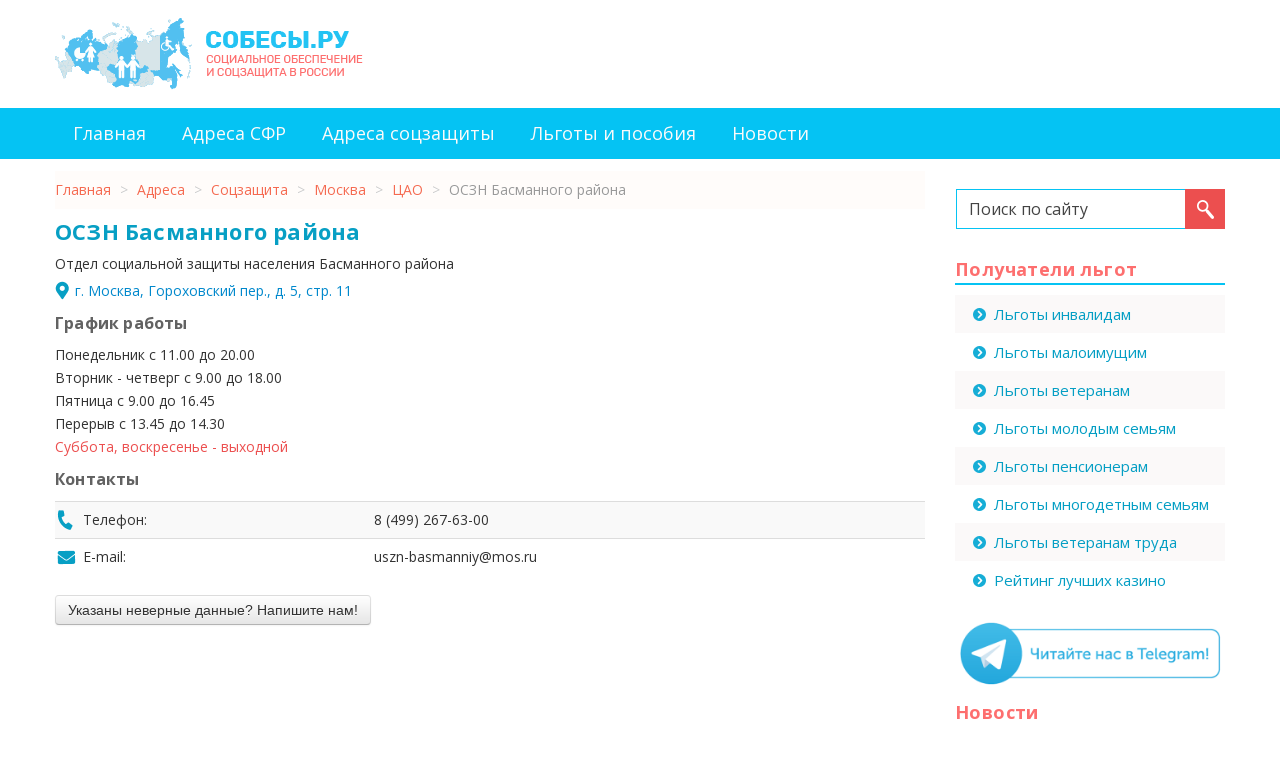

--- FILE ---
content_type: text/html; charset=utf-8
request_url: https://sobesy.ru/adresa/cao/oszn-basmannogo-rajona
body_size: 7474
content:

<!DOCTYPE html>
<html xmlns="http://www.w3.org/1999/xhtml" xml:lang="ru-ru" lang="ru-ru" dir="ltr">
<head>
<meta name="viewport" content="width=device-width, initial-scale=1">
	<base href="https://sobesy.ru/adresa/cao/oszn-basmannogo-rajona" />
	<meta http-equiv="content-type" content="text/html; charset=utf-8" />
	<meta name="description" content="Контакты и режим работы ОСЗН Басманного района (собеса) по адресу: Гороховский пер., д. 5, стр. 11. Информация о соцзащите и схема проезда" />
	<title>Соцзащита (ОСЗН) Басманного района, Гороховский пер., д. 5, стр. 11 - телефон и график работы</title>
	<link href="/templates/sobes/favicon.ico" rel="shortcut icon" type="image/vnd.microsoft.icon" />
	<link href="https://sobesy.ru/plugins/content/extra_toc/assets/jquery.extra_toc.css" rel="stylesheet" type="text/css" />
	<link href="/templates/sobes/css/template.css" rel="stylesheet" type="text/css" />
	<link href="/templates/sobes/css/custom.css" rel="stylesheet" type="text/css" />
	<link href="/media/jui/css/bootstrap.min.css?e4ce2db6d39ebc4a4e03c72682c6a350" rel="stylesheet" type="text/css" />
	<link href="/media/jui/css/bootstrap-responsive.min.css?e4ce2db6d39ebc4a4e03c72682c6a350" rel="stylesheet" type="text/css" />
	<link href="/media/jui/css/bootstrap-extended.css?e4ce2db6d39ebc4a4e03c72682c6a350" rel="stylesheet" type="text/css" />
	<style type="text/css">
#scrollToTop {
	cursor: pointer;
	font-size: 0.9em;
	position: fixed;
	text-align: center;
	z-index: 9999;
	-webkit-transition: background-color 0.2s ease-in-out;
	-moz-transition: background-color 0.2s ease-in-out;
	-ms-transition: background-color 0.2s ease-in-out;
	-o-transition: background-color 0.2s ease-in-out;
	transition: background-color 0.2s ease-in-out;

	background: #121212;
	color: #ffffff;
	border-radius: 3px;
	padding-left: 9px;
	padding-right: 9px;
	padding-top: 9px;
	padding-bottom: 9px;
	left: 20px; bottom: 20px;
}

#scrollToTop:hover {
	background: #d2644f;
	color: #ffffff;
}

#scrollToTop > img {
	display: block;
	margin: 0 auto;
}@keyframes spin{100%{transform:rotate(360deg)}}.spinner{width:30px;height:30px;border:6px solid #7e7;border-left-color:#aaa;border-right-color:#aae;border-top-color:#eaa;border-radius:100%;animation:spin 1000ms infinite linear;position:absolute;visibility:hidden;top:-7px;right:-50px}
.modal-small input[type="email"], .modal-small input[type="text"] {
    display: block;
    width: 240px;
    margin: 15px auto 0;
    border-color: #777;
}
.modal-small p, .modal-small h4 {
    text-align: center;
    margin: 10px 0 5px;
    font-weight: bold;
    font-size: 16px;
    line-height: 1.5;
}
.modal-small .modal-body {
    max-height: 600px;
    padding: 0 1%;
}
.modal-small form {
    text-align: center;
    padding: 0 10px;
}
.modal-small textarea {
    border-color: #777;
    resize: none;
    width: 240px;
    height: 60px;
    margin: 0;
}
.modal-small label {
    display: inline-block;
    cursor: pointer;
}
.modal-small input[type="checkbox"] {
    display: none;
}
.modal-small input[type="checkbox"]:checked + .checkbox-custom::after {
    position: absolute;
    display: block;
    content: "";
    width: 14px;
    height: 14px;
    background: #0cb;
    left: 3px;
    top: 3px;
    border-radius: 4px;
}
.checkbox-custom {
    position: absolute;
    width: 20px;
    height: 20px;
    border-radius: 4px;
    border: 1px solid #555;
    display: block;
    margin-right: 15px;
}
.modal-small .label {
    color: #333;
    font-size: 16px;
    padding: 2px 15px 18px 35px;
    background: #fff;
    text-align: left;
}
.modal-small .form-check {
    padding: 20px 0 0;
}
.modal-small .form-check .label {
    line-height: 1.2;
    font-size: 12px;
    margin-top: -7px;
}
.form-submit {
    position: relative;
    display: inline-block;
}
.recaptcha_block {
    max-width: 302px;
    margin: 15px auto;
}
@media(min-width:768px){.modal-small{transform:translateX(-50%)}}div.mod_search87 input[type="search"]{ width:auto; }
	</style>
	<script type="application/json" class="joomla-script-options new">{"csrf.token":"c7d89264ae2035faeda9553437b90feb","system.paths":{"root":"","base":""},"system.keepalive":{"interval":300000,"uri":"\/component\/ajax\/?format=json"}}</script>
	<script src="/media/jui/js/jquery.min.js?e4ce2db6d39ebc4a4e03c72682c6a350" type="text/javascript"></script>
	<script src="/media/jui/js/jquery-noconflict.js?e4ce2db6d39ebc4a4e03c72682c6a350" type="text/javascript"></script>
	<script src="/media/jui/js/jquery-migrate.min.js?e4ce2db6d39ebc4a4e03c72682c6a350" type="text/javascript"></script>
	<script src="/media/plg_system_sl_scrolltotop/js/scrolltotop_jq.js" type="text/javascript"></script>
	<script src="https://sobesy.ru/plugins/content/extra_toc/assets/jquery.extra_toc.js" type="text/javascript"></script>
	<script src="/media/system/js/core.js?e4ce2db6d39ebc4a4e03c72682c6a350" type="text/javascript"></script>
	<!--[if lt IE 9]><script src="/media/system/js/polyfill.event.js?e4ce2db6d39ebc4a4e03c72682c6a350" type="text/javascript"></script><![endif]-->
	<script src="/media/system/js/keepalive.js?e4ce2db6d39ebc4a4e03c72682c6a350" type="text/javascript"></script>
	<script src="/media/plg_captcha_recaptcha/js/recaptcha.min.js?e4ce2db6d39ebc4a4e03c72682c6a350" type="text/javascript"></script>
	<script src="https://www.google.com/recaptcha/api.js?onload=JoomlaInitReCaptcha2&render=explicit&hl=ru-RU" type="text/javascript"></script>
	<script src="/media/jui/js/bootstrap.min.js?e4ce2db6d39ebc4a4e03c72682c6a350" type="text/javascript"></script>
	<!--[if lt IE 9]><script src="/media/system/js/html5fallback.js?e4ce2db6d39ebc4a4e03c72682c6a350" type="text/javascript"></script><![endif]-->
	<script type="text/javascript">
jQuery(document).ready(function() {
	jQuery(document.body).SLScrollToTop({
		'image':		'',
		'text':			'Наверх',
		'title':		'',
		'className':	'scrollToTop',
		'duration':		500
	});
});
	</script>
	<link rel="canonical" href="https://sobesy.ru/adresa/cao/oszn-basmannogo-rajona"/>


<link rel="icon" href="/templates/sobes/favicon.svg" type="image/svg+xml">
<link rel="apple-touch-icon" href="/templates/sobes/favicon.png">  <!-- 180×180 -->
	
	<!--[if lt IE 9]>
		<script src="/media/jui/js/html5.js"></script>
	<![endif]-->

<script>window.yaContextCb=window.yaContextCb||[]</script>
<script src="https://yandex.ru/ads/system/context.js" async></script>
</head>

<body>

<div class="body">

<div class="container">
	<div class="row header-block">
		<div class="span6">
							<a href="https://sobesy.ru/">		<div class="moduletable_logo">
						

<div class="custom_logo"  >
	<div><img src="/images/logo-sobesy.png" alt="Cобесы.ру - социальное обеспечение и соцзащита в России" /></div></div>
		</div>
	</a>
					</div>
	
		<div class="span6">
					<div class="moduletable">
						<!-- Yandex.Metrika counter -->
<script type="text/javascript" >
   (function(m,e,t,r,i,k,a){m[i]=m[i]||function(){(m[i].a=m[i].a||[]).push(arguments)};
   m[i].l=1*new Date();k=e.createElement(t),a=e.getElementsByTagName(t)[0],k.async=1,k.src=r,a.parentNode.insertBefore(k,a)})
   (window, document, "script", "https://mc.yandex.ru/metrika/tag.js", "ym");

   ym(54171826, "init", {
        clickmap:true,
        trackLinks:true,
        accurateTrackBounce:true,
        webvisor:true
   });
</script>
<noscript><div><img src="https://mc.yandex.ru/watch/54171826" style="position:absolute; left:-9999px;" alt="" /></div></noscript>
<!-- /Yandex.Metrika counter -->		</div>
	
		</div>
	</div>
</div>

<div class="row-fluid mainnav-block">
	<div class="container">
	<div class="span12">
				<div class="moduletable_menu">
						<ul class="nav menu mod-list">
<li class="item-201 default"><a href="/" >Главная</a></li><li class="item-289"><a href="/sfr" >Адреса СФР</a></li><li class="item-290"><a href="/soczaschita" >Адреса соцзащиты</a></li><li class="item-208"><a href="/lgoty-i-posobiya" >Льготы и пособия</a></li><li class="item-246"><a href="/news" >Новости</a></li></ul>
		</div>
	
	</div>	
	</div>
</div>

<div class="container">
	<div class="row content-block">
		<div class="span9">
			<div id="system-message-container">
	</div>

			                <div id="breadcrumbs">
					<jot breadcrumbs s style="xhtml"></jot>		<div class="moduletable">
						<div aria-label="Хлебные крошки" role="navigation">
	<ul itemscope itemtype="https://schema.org/BreadcrumbList" class="breadcrumb">
					<li class="active">
				<span class="divider icon-location"></span>
			</li>
		
						<li itemprop="itemListElement" itemscope itemtype="https://schema.org/ListItem">
											<a itemprop="item" href="/" class="pathway"><span itemprop="name">Главная</span></a>
					
											<span class="divider">
							&gt;						</span>
										<meta itemprop="position" content="1">
				</li>
							<li itemprop="itemListElement" itemscope itemtype="https://schema.org/ListItem">
											<a itemprop="item" href="/adresa" class="pathway"><span itemprop="name">Адреса</span></a>
					
											<span class="divider">
							&gt;						</span>
										<meta itemprop="position" content="2">
				</li>
							<li itemprop="itemListElement" itemscope itemtype="https://schema.org/ListItem">
											<a itemprop="item" href="/soczaschita" class="pathway"><span itemprop="name">Соцзащита</span></a>
					
											<span class="divider">
							&gt;						</span>
										<meta itemprop="position" content="3">
				</li>
							<li itemprop="itemListElement" itemscope itemtype="https://schema.org/ListItem">
											<a itemprop="item" href="/adresa/moscow" class="pathway"><span itemprop="name">Москва</span></a>
					
											<span class="divider">
							&gt;						</span>
										<meta itemprop="position" content="4">
				</li>
							<li itemprop="itemListElement" itemscope itemtype="https://schema.org/ListItem">
											<a itemprop="item" href="/adresa/cao" class="pathway"><span itemprop="name">ЦАО</span></a>
					
											<span class="divider">
							&gt;						</span>
										<meta itemprop="position" content="5">
				</li>
							<li itemprop="itemListElement" itemscope itemtype="https://schema.org/ListItem" class="active">
					<span itemprop="name">
						ОСЗН Басманного района					</span>
					<meta itemprop="position" content="6">
				</li>
				</ul>
</div>
		</div>
	<jot breadcrumbs e></jot>
				</div>
            			
			<div class='extra_toc_params' style='display:none' data-fireOnTag = '0' data-srcCnt = '.item-page' data-tags = 'h2, h3, h4, h5, h6' data-skipClass = 'not_toc' data-minLim = '3' data-intro = 'Содержание:' data-pbClass = 'article-index' data-exClass = 'etc-index' data-usePB = '1' data-moveTo = '1' data-makeIt = '1' data-makeAfterThis = 'div.to_toc' data-pos = '0' data-minW = '1300' ></div><script type="text/javascript">
        var translate_not_available = "Нет в наличии";
        var translate_zoom_image = "Увеличить изображение";
    var product_basic_price_volume = 0.0000;
    var product_basic_price_unit_qty = 1;
    var currency_code = "EUR";
    var format_currency = "00 Symb";
    var decimal_count = 2;
    var decimal_symbol = ".";
    var thousand_separator = "";
    var attr_value = new Object();
    var attr_list = new Array();
    var attr_img = new Object();
            var liveurl = 'https://sobesy.ru/';
    var liveattrpath = 'https://sobesy.ru/components/com_jshopping/files/img_attributes';
    var liveproductimgpath = 'https://sobesy.ru/components/com_jshopping/files/img_products';
    var liveimgpath = 'https://sobesy.ru/components/com_jshopping/images';
    var urlupdateprice = '/adresa/product/ajax_attrib_select_and_price/3200?ajax=1';
    var joomshoppingVideoHtml5 = 0;
    var joomshoppingVideoHtml5Type = '';
    </script><div class="jshop productfull" id="comjshop">
    
        <h1>ОСЗН Басманного района</h1>
        
                
        
        <div class="jshop">                
                
                
                
            
            <div class = "jshop_img_description">
			
								
                                
       
                                
                 

            </div>
        </div>

        <div class="jshop_prod_description">
        <div>Отдел социальной защиты населения Басманного района</div><div class="fulladress">
 <span class="jshop_code_prod">
<span id="product_code">
<a href="#maplink">
г. Москва, Гороховский пер., д. 5, стр. 11</a></span></span></div>
<a name="rezhimlink"></a>
<h2>График работы</h2><div>Понедельник с 11.00 до 20.00</div><div>Вторник - четверг с 9.00 до 18.00</div><div>Пятница с 9.00 до 16.45</div><div>Перерыв с 13.45 до 14.30</div><div>Суббота, воскресенье - выходной</div>		</div>
		<div class="jshop_block_contact">
		<a name="contactlink"></a>
		<h2>Контакты</h2>
		<div class="table-responsive">
		<table class="table table-striped">
		<tbody>
			<tr>
			<td class="phone">Телефон:</td>
			<td>8 (499) 267-63-00</td>
			</tr>
						<tr>
			<td class="email">E-mail:</td>
			<td>uszn-basmanniy@mos.ru</td>			
			</tr>
					</tbody>
		</table>
		</div>
		
		</div>
		
		<div class="btn-askjshoprod form-icon"><input class="btn btn-default btn-lg showask" type="button" data-toggle="modal" data-target="#3200_jshask_Modal" value="Указаны неверные данные? Напишите нам!"></div>		
		<a name="maplink"></a>
		<div id="map" style="height: 400px;"></div>
		
		<script type="text/javascript">
		setTimeout(function(){
			var elem = document.createElement('script');
			elem.type = 'text/javascript';
			elem.src = 'https://api-maps.yandex.ru/2.1/?apikey=f88a28d8-87e2-48e1-97c5-1bd708689cfc&lang=ru_RU&load=package.standard&onload=getYaMap';
			document.getElementsByTagName('body')[0].appendChild(elem);
		}, 2000);

		function getYaMap(){
			var myMap = new ymaps.Map('map', {
				center: [55.765422,37.663854],
				zoom: 15,
				controls: ['zoomControl', 'typeSelector',  'fullscreenControl', 'rulerControl', 'routeEditor' ]
			}, {
        suppressMapOpenBlock: true
		}),
		myPlacemark = new ymaps.Placemark([55.765422,37.663854], {
			balloonContent: 'ОСЗН Басманного района'
		}, {
			preset: 'islands#blueInfoIcon'
		});

		myMap.geoObjects.add(myPlacemark);
		}
		</script>
		
		<div class="related-block">
		<div class="related-block-left"><a class="related-nav-left" href="/adresa/cao/oszn-rajona-zamoskvoreche" title="ОСЗН района Замоскворечье"><span>&#8656;</span>&nbsp;ОСЗН района Замоскворечье</a></div><div class="related-block-right"><a class="related-nav-right" href="/adresa/cao/oszn-rajona-arbat" title="ОСЗН района Арбат">ОСЗН района Арбат&nbsp;<span>&#8658;</span></a></div>		</div>
      
                
                
                
        
                
         
        
                
                
        
        
    
        
    <!--noindex--><div id="3200_jshask_Modal" class="modal modal-small fade" tabindex="-1" aria-hidden="true" style="display:none;width:auto;margin:auto">
<div class="modal-dialog">
<div class="modal-content">
<div class="modal-header"><button class="close" type="button" data-dismiss="modal">×</button>
<h4 id="3200_jshask_ModalLabel" class="modal-title">Запрос на изменение данных для ОСЗН Басманного района</h4>
</div>
<div class="modal-body">
    <form action="" method="post">
        <p>Что исправить?</p><label><input type="checkbox" name="chb[]" value="Адрес"><span class="checkbox-custom"></span><span class="label">Адрес</span></label><label><input type="checkbox" name="chb[]" value="График работы"><span class="checkbox-custom"></span><span class="label">График работы</span></label><label><input type="checkbox" name="chb[]" value="Контакты"><span class="checkbox-custom"></span><span class="label">Контакты</span></label>
        <p>Укажите верную информацию:</p>
        <textarea name="quest"></textarea>
        <input type="email" placeholder="E-mail" name="email" required>
        <input type="text" placeholder="Источник информации" name="dsrc">
        <input type="hidden" name="pid" value="3200">
        <div class="form-check">
            <label><input type="checkbox" name="check" value="1" checked required><span class="checkbox-custom"></span><span class="label">Я согласен с<br><a href="https://sobesy.ru/privacy_policy.pdf" target="blank">политикой конфиденциальности</a></span></label>
        </div>
        <div class="form-submit"><input class="btn btn-primary btn-lg" type="submit" value="Отправить"><div class="spinner"></div></div>
        <div class="recaptcha_block"><div id="dynamic_recaptcha_1" class="g-recaptcha" data-sitekey="6LcAtP0qAAAAACph8lNMgICJFD5ftvec0CH7N9rh" data-theme="light" data-size="normal" data-tabindex="0" data-callback="" data-expired-callback="" data-error-callback=""></div></div>
    </form>
</div>
</div>
</div>
</div>
<!--/noindex-->
<script>
(function($) {
    $(".modal-small form").on("submit",function(event){
        event.preventDefault();
        var formdata = $(this).serialize(), mb = $(".modal-small .modal-body");
        mb.css("height",mb.height() + "px");
        $(".modal-small .spinner").css("visibility","visible");
        jQuery.ajax({
            type: "POST",
            url: "/index.php?option=com_askjshprod",
            data: formdata
        })
        .done(function(response) {
            var r = JSON.parse(response), mb = $(".modal-small .modal-body");
            if(r.status === "ok") mb.html("Спасибо! Ваш запрос на корректировку данных успешно отправлен. В случае необходимости мы свяжемся с вами по указанному e-mail адресу.");
            else {
                if(c != 0) {
                    $(".modal-small .recaptcha_block").css("box-shadow","0 0 10px 4px #e00");
                    $(".modal-small .spinner").css("visibility","hidden");
                } else mb.html("<p>Не удалось отправить данные на сервер. Обновите странцу или повторите попытку позже.</p>");
            }
        })
        .fail(function(response) {
            var c = recaptcha;
            if(c != 0) {
                $(".modal-small .recaptcha_block").css("box-shadow","0 0 10px 4px #e00");
                $(".modal-small .spinner").css("visibility","hidden");
            } else $(".modal-small .modal-body").html("<p>Не удалось отправить данные на сервер. Обновите странцу или повторите попытку позже.</p>");
        });
    });
})(jQuery);
</script>	
</div>
						
		</div>
	
		<div class="span3 sidebar-right">
			
							
					
					<div class="moduletable_search">
						<div class="search_search mod_search87">
	<form action="/adresa" method="post" class="form-inline">
		<label for="mod-search-searchword87" class="element-invisible">Искать...</label> <input name="searchword" id="mod-search-searchword87" maxlength="200" type="search" size="20" placeholder="Поиск по сайту" /> <button onclick="this.form.searchword.focus();"> </button>		<input type="hidden" name="task" value="search" />
		<input type="hidden" name="option" value="com_search" />
		<input type="hidden" name="Itemid" value="130" />
	</form>
</div>
		</div>
			<div class="moduletable sidebar_menu">
							<h3>Получатели льгот</h3>
						<ul class="nav menu mod-list">
<li class="item-232"><a href="/lgoty-invalidam" >Льготы инвалидам</a></li><li class="item-236"><a href="/lgoty-maloimushchim" >Льготы малоимущим</a></li><li class="item-237"><a href="/lgoty-veteranam" >Льготы ветеранам</a></li><li class="item-238"><a href="/lgoty-molodym-semyam" >Льготы молодым семьям</a></li><li class="item-239"><a href="/lgoty-pensioneram" >Льготы пенсионерам</a></li><li class="item-240"><a href="/lgoty-mnogodetnym-semyam" >Льготы многодетным семьям</a></li><li class="item-241"><a href="/lgoty-veteranam-truda" >Льготы ветеранам труда</a></li><li class="item-296"><a href="/top5/" >Рейтинг лучших казино</a></li></ul>
		</div>
			<div class="moduletable">
						

<div class="custom"  >
	<div><a href="https://t.me/sobesy_ru" target="_blank" rel="nofollow noopener noreferrer"><img src="/images/tg-banner.gif" alt="" /></a></div></div>
		</div>
			<div class="moduletable sidebar-news">
							<h3>Новости</h3>
						<ul class="latestnews sidebar-news mod-list">
	<li>
		<a href="/news/chto-novogo-v-sotsialnoj-sfere-zhdet-rossiyan-s-1-aprelya-2025-goda">
			Что нового в социальной сфере ждет россиян с 1 апреля 2025 года		</a>
	</li>
	<li>
		<a href="/news/chto-novogo-v-sotsialnoj-sfere-zhdet-rossiyan-s-1-marta-2025-goda">
			Что нового в социальной сфере ждет россиян с 1 марта 2025 года		</a>
	</li>
	<li>
		<a href="/news/chto-novogo-v-sotsialnoj-sfere-zhdet-rossiyan-s-1-fevralya-2025-goda">
			Что нового в социальной сфере ждет россиян с 1 февраля 2025 года		</a>
	</li>
</ul>
		</div>
	
		</div>
	</div>
</div>

<div class="row-fluid footernav-block">
	<div class="container">
	<div class="span12">
				<div class="moduletable_footermenu">
						<ul class="nav menu mod-list">
<li class="item-201 default"><a href="/" >Главная</a></li><li class="item-289"><a href="/sfr" >Адреса СФР</a></li><li class="item-290"><a href="/soczaschita" >Адреса соцзащиты</a></li><li class="item-208"><a href="/lgoty-i-posobiya" >Льготы и пособия</a></li><li class="item-246"><a href="/news" >Новости</a></li></ul>
		</div>
	
	</div>
	</div>
</div>

<div class="row-fluid footertext-block">
	<div class="container">
	<div class="span12">
				<div class="moduletable_footertext">
						

<div class="custom_footertext"  >
	<p>Данный сайт является некоммерческим информационным проектом, не предоставляет никаких услуг и не имеет никакого отношения к государственным органам и структурам социальной защиты. Логотипы и товарные знаки, размещённые на сайте, принадлежат их законным владельцам и правообладателям. Если вы нашли ошибку или неточность, просим сообщить через форму обратной связи на странице, где она была найдена, или в разделе <a href="/contact" rel="nofollow">контакты</a>.</p></div>
		</div>
	
	</div>
	</div>
</div>

<div class="row-fluid footercopy-block">
	<div class="container">
	<div class="span12">
				<div class="moduletable_footercopy">
						&copy; 2019 - 2026 				<a href="https://sobesy.ru/" rel="nofollow">Sobesy.ru - справочник соцзащиты России</a>
					</div>
	
	</div>
	</div>
</div>
<!--noindex-->

<!--/noindex-->
</div>
</body>
</html>


--- FILE ---
content_type: text/html; charset=utf-8
request_url: https://www.google.com/recaptcha/api2/anchor?ar=1&k=6LcAtP0qAAAAACph8lNMgICJFD5ftvec0CH7N9rh&co=aHR0cHM6Ly9zb2Jlc3kucnU6NDQz&hl=ru&v=N67nZn4AqZkNcbeMu4prBgzg&theme=light&size=normal&anchor-ms=20000&execute-ms=30000&cb=yobbnoghvglt
body_size: 49374
content:
<!DOCTYPE HTML><html dir="ltr" lang="ru"><head><meta http-equiv="Content-Type" content="text/html; charset=UTF-8">
<meta http-equiv="X-UA-Compatible" content="IE=edge">
<title>reCAPTCHA</title>
<style type="text/css">
/* cyrillic-ext */
@font-face {
  font-family: 'Roboto';
  font-style: normal;
  font-weight: 400;
  font-stretch: 100%;
  src: url(//fonts.gstatic.com/s/roboto/v48/KFO7CnqEu92Fr1ME7kSn66aGLdTylUAMa3GUBHMdazTgWw.woff2) format('woff2');
  unicode-range: U+0460-052F, U+1C80-1C8A, U+20B4, U+2DE0-2DFF, U+A640-A69F, U+FE2E-FE2F;
}
/* cyrillic */
@font-face {
  font-family: 'Roboto';
  font-style: normal;
  font-weight: 400;
  font-stretch: 100%;
  src: url(//fonts.gstatic.com/s/roboto/v48/KFO7CnqEu92Fr1ME7kSn66aGLdTylUAMa3iUBHMdazTgWw.woff2) format('woff2');
  unicode-range: U+0301, U+0400-045F, U+0490-0491, U+04B0-04B1, U+2116;
}
/* greek-ext */
@font-face {
  font-family: 'Roboto';
  font-style: normal;
  font-weight: 400;
  font-stretch: 100%;
  src: url(//fonts.gstatic.com/s/roboto/v48/KFO7CnqEu92Fr1ME7kSn66aGLdTylUAMa3CUBHMdazTgWw.woff2) format('woff2');
  unicode-range: U+1F00-1FFF;
}
/* greek */
@font-face {
  font-family: 'Roboto';
  font-style: normal;
  font-weight: 400;
  font-stretch: 100%;
  src: url(//fonts.gstatic.com/s/roboto/v48/KFO7CnqEu92Fr1ME7kSn66aGLdTylUAMa3-UBHMdazTgWw.woff2) format('woff2');
  unicode-range: U+0370-0377, U+037A-037F, U+0384-038A, U+038C, U+038E-03A1, U+03A3-03FF;
}
/* math */
@font-face {
  font-family: 'Roboto';
  font-style: normal;
  font-weight: 400;
  font-stretch: 100%;
  src: url(//fonts.gstatic.com/s/roboto/v48/KFO7CnqEu92Fr1ME7kSn66aGLdTylUAMawCUBHMdazTgWw.woff2) format('woff2');
  unicode-range: U+0302-0303, U+0305, U+0307-0308, U+0310, U+0312, U+0315, U+031A, U+0326-0327, U+032C, U+032F-0330, U+0332-0333, U+0338, U+033A, U+0346, U+034D, U+0391-03A1, U+03A3-03A9, U+03B1-03C9, U+03D1, U+03D5-03D6, U+03F0-03F1, U+03F4-03F5, U+2016-2017, U+2034-2038, U+203C, U+2040, U+2043, U+2047, U+2050, U+2057, U+205F, U+2070-2071, U+2074-208E, U+2090-209C, U+20D0-20DC, U+20E1, U+20E5-20EF, U+2100-2112, U+2114-2115, U+2117-2121, U+2123-214F, U+2190, U+2192, U+2194-21AE, U+21B0-21E5, U+21F1-21F2, U+21F4-2211, U+2213-2214, U+2216-22FF, U+2308-230B, U+2310, U+2319, U+231C-2321, U+2336-237A, U+237C, U+2395, U+239B-23B7, U+23D0, U+23DC-23E1, U+2474-2475, U+25AF, U+25B3, U+25B7, U+25BD, U+25C1, U+25CA, U+25CC, U+25FB, U+266D-266F, U+27C0-27FF, U+2900-2AFF, U+2B0E-2B11, U+2B30-2B4C, U+2BFE, U+3030, U+FF5B, U+FF5D, U+1D400-1D7FF, U+1EE00-1EEFF;
}
/* symbols */
@font-face {
  font-family: 'Roboto';
  font-style: normal;
  font-weight: 400;
  font-stretch: 100%;
  src: url(//fonts.gstatic.com/s/roboto/v48/KFO7CnqEu92Fr1ME7kSn66aGLdTylUAMaxKUBHMdazTgWw.woff2) format('woff2');
  unicode-range: U+0001-000C, U+000E-001F, U+007F-009F, U+20DD-20E0, U+20E2-20E4, U+2150-218F, U+2190, U+2192, U+2194-2199, U+21AF, U+21E6-21F0, U+21F3, U+2218-2219, U+2299, U+22C4-22C6, U+2300-243F, U+2440-244A, U+2460-24FF, U+25A0-27BF, U+2800-28FF, U+2921-2922, U+2981, U+29BF, U+29EB, U+2B00-2BFF, U+4DC0-4DFF, U+FFF9-FFFB, U+10140-1018E, U+10190-1019C, U+101A0, U+101D0-101FD, U+102E0-102FB, U+10E60-10E7E, U+1D2C0-1D2D3, U+1D2E0-1D37F, U+1F000-1F0FF, U+1F100-1F1AD, U+1F1E6-1F1FF, U+1F30D-1F30F, U+1F315, U+1F31C, U+1F31E, U+1F320-1F32C, U+1F336, U+1F378, U+1F37D, U+1F382, U+1F393-1F39F, U+1F3A7-1F3A8, U+1F3AC-1F3AF, U+1F3C2, U+1F3C4-1F3C6, U+1F3CA-1F3CE, U+1F3D4-1F3E0, U+1F3ED, U+1F3F1-1F3F3, U+1F3F5-1F3F7, U+1F408, U+1F415, U+1F41F, U+1F426, U+1F43F, U+1F441-1F442, U+1F444, U+1F446-1F449, U+1F44C-1F44E, U+1F453, U+1F46A, U+1F47D, U+1F4A3, U+1F4B0, U+1F4B3, U+1F4B9, U+1F4BB, U+1F4BF, U+1F4C8-1F4CB, U+1F4D6, U+1F4DA, U+1F4DF, U+1F4E3-1F4E6, U+1F4EA-1F4ED, U+1F4F7, U+1F4F9-1F4FB, U+1F4FD-1F4FE, U+1F503, U+1F507-1F50B, U+1F50D, U+1F512-1F513, U+1F53E-1F54A, U+1F54F-1F5FA, U+1F610, U+1F650-1F67F, U+1F687, U+1F68D, U+1F691, U+1F694, U+1F698, U+1F6AD, U+1F6B2, U+1F6B9-1F6BA, U+1F6BC, U+1F6C6-1F6CF, U+1F6D3-1F6D7, U+1F6E0-1F6EA, U+1F6F0-1F6F3, U+1F6F7-1F6FC, U+1F700-1F7FF, U+1F800-1F80B, U+1F810-1F847, U+1F850-1F859, U+1F860-1F887, U+1F890-1F8AD, U+1F8B0-1F8BB, U+1F8C0-1F8C1, U+1F900-1F90B, U+1F93B, U+1F946, U+1F984, U+1F996, U+1F9E9, U+1FA00-1FA6F, U+1FA70-1FA7C, U+1FA80-1FA89, U+1FA8F-1FAC6, U+1FACE-1FADC, U+1FADF-1FAE9, U+1FAF0-1FAF8, U+1FB00-1FBFF;
}
/* vietnamese */
@font-face {
  font-family: 'Roboto';
  font-style: normal;
  font-weight: 400;
  font-stretch: 100%;
  src: url(//fonts.gstatic.com/s/roboto/v48/KFO7CnqEu92Fr1ME7kSn66aGLdTylUAMa3OUBHMdazTgWw.woff2) format('woff2');
  unicode-range: U+0102-0103, U+0110-0111, U+0128-0129, U+0168-0169, U+01A0-01A1, U+01AF-01B0, U+0300-0301, U+0303-0304, U+0308-0309, U+0323, U+0329, U+1EA0-1EF9, U+20AB;
}
/* latin-ext */
@font-face {
  font-family: 'Roboto';
  font-style: normal;
  font-weight: 400;
  font-stretch: 100%;
  src: url(//fonts.gstatic.com/s/roboto/v48/KFO7CnqEu92Fr1ME7kSn66aGLdTylUAMa3KUBHMdazTgWw.woff2) format('woff2');
  unicode-range: U+0100-02BA, U+02BD-02C5, U+02C7-02CC, U+02CE-02D7, U+02DD-02FF, U+0304, U+0308, U+0329, U+1D00-1DBF, U+1E00-1E9F, U+1EF2-1EFF, U+2020, U+20A0-20AB, U+20AD-20C0, U+2113, U+2C60-2C7F, U+A720-A7FF;
}
/* latin */
@font-face {
  font-family: 'Roboto';
  font-style: normal;
  font-weight: 400;
  font-stretch: 100%;
  src: url(//fonts.gstatic.com/s/roboto/v48/KFO7CnqEu92Fr1ME7kSn66aGLdTylUAMa3yUBHMdazQ.woff2) format('woff2');
  unicode-range: U+0000-00FF, U+0131, U+0152-0153, U+02BB-02BC, U+02C6, U+02DA, U+02DC, U+0304, U+0308, U+0329, U+2000-206F, U+20AC, U+2122, U+2191, U+2193, U+2212, U+2215, U+FEFF, U+FFFD;
}
/* cyrillic-ext */
@font-face {
  font-family: 'Roboto';
  font-style: normal;
  font-weight: 500;
  font-stretch: 100%;
  src: url(//fonts.gstatic.com/s/roboto/v48/KFO7CnqEu92Fr1ME7kSn66aGLdTylUAMa3GUBHMdazTgWw.woff2) format('woff2');
  unicode-range: U+0460-052F, U+1C80-1C8A, U+20B4, U+2DE0-2DFF, U+A640-A69F, U+FE2E-FE2F;
}
/* cyrillic */
@font-face {
  font-family: 'Roboto';
  font-style: normal;
  font-weight: 500;
  font-stretch: 100%;
  src: url(//fonts.gstatic.com/s/roboto/v48/KFO7CnqEu92Fr1ME7kSn66aGLdTylUAMa3iUBHMdazTgWw.woff2) format('woff2');
  unicode-range: U+0301, U+0400-045F, U+0490-0491, U+04B0-04B1, U+2116;
}
/* greek-ext */
@font-face {
  font-family: 'Roboto';
  font-style: normal;
  font-weight: 500;
  font-stretch: 100%;
  src: url(//fonts.gstatic.com/s/roboto/v48/KFO7CnqEu92Fr1ME7kSn66aGLdTylUAMa3CUBHMdazTgWw.woff2) format('woff2');
  unicode-range: U+1F00-1FFF;
}
/* greek */
@font-face {
  font-family: 'Roboto';
  font-style: normal;
  font-weight: 500;
  font-stretch: 100%;
  src: url(//fonts.gstatic.com/s/roboto/v48/KFO7CnqEu92Fr1ME7kSn66aGLdTylUAMa3-UBHMdazTgWw.woff2) format('woff2');
  unicode-range: U+0370-0377, U+037A-037F, U+0384-038A, U+038C, U+038E-03A1, U+03A3-03FF;
}
/* math */
@font-face {
  font-family: 'Roboto';
  font-style: normal;
  font-weight: 500;
  font-stretch: 100%;
  src: url(//fonts.gstatic.com/s/roboto/v48/KFO7CnqEu92Fr1ME7kSn66aGLdTylUAMawCUBHMdazTgWw.woff2) format('woff2');
  unicode-range: U+0302-0303, U+0305, U+0307-0308, U+0310, U+0312, U+0315, U+031A, U+0326-0327, U+032C, U+032F-0330, U+0332-0333, U+0338, U+033A, U+0346, U+034D, U+0391-03A1, U+03A3-03A9, U+03B1-03C9, U+03D1, U+03D5-03D6, U+03F0-03F1, U+03F4-03F5, U+2016-2017, U+2034-2038, U+203C, U+2040, U+2043, U+2047, U+2050, U+2057, U+205F, U+2070-2071, U+2074-208E, U+2090-209C, U+20D0-20DC, U+20E1, U+20E5-20EF, U+2100-2112, U+2114-2115, U+2117-2121, U+2123-214F, U+2190, U+2192, U+2194-21AE, U+21B0-21E5, U+21F1-21F2, U+21F4-2211, U+2213-2214, U+2216-22FF, U+2308-230B, U+2310, U+2319, U+231C-2321, U+2336-237A, U+237C, U+2395, U+239B-23B7, U+23D0, U+23DC-23E1, U+2474-2475, U+25AF, U+25B3, U+25B7, U+25BD, U+25C1, U+25CA, U+25CC, U+25FB, U+266D-266F, U+27C0-27FF, U+2900-2AFF, U+2B0E-2B11, U+2B30-2B4C, U+2BFE, U+3030, U+FF5B, U+FF5D, U+1D400-1D7FF, U+1EE00-1EEFF;
}
/* symbols */
@font-face {
  font-family: 'Roboto';
  font-style: normal;
  font-weight: 500;
  font-stretch: 100%;
  src: url(//fonts.gstatic.com/s/roboto/v48/KFO7CnqEu92Fr1ME7kSn66aGLdTylUAMaxKUBHMdazTgWw.woff2) format('woff2');
  unicode-range: U+0001-000C, U+000E-001F, U+007F-009F, U+20DD-20E0, U+20E2-20E4, U+2150-218F, U+2190, U+2192, U+2194-2199, U+21AF, U+21E6-21F0, U+21F3, U+2218-2219, U+2299, U+22C4-22C6, U+2300-243F, U+2440-244A, U+2460-24FF, U+25A0-27BF, U+2800-28FF, U+2921-2922, U+2981, U+29BF, U+29EB, U+2B00-2BFF, U+4DC0-4DFF, U+FFF9-FFFB, U+10140-1018E, U+10190-1019C, U+101A0, U+101D0-101FD, U+102E0-102FB, U+10E60-10E7E, U+1D2C0-1D2D3, U+1D2E0-1D37F, U+1F000-1F0FF, U+1F100-1F1AD, U+1F1E6-1F1FF, U+1F30D-1F30F, U+1F315, U+1F31C, U+1F31E, U+1F320-1F32C, U+1F336, U+1F378, U+1F37D, U+1F382, U+1F393-1F39F, U+1F3A7-1F3A8, U+1F3AC-1F3AF, U+1F3C2, U+1F3C4-1F3C6, U+1F3CA-1F3CE, U+1F3D4-1F3E0, U+1F3ED, U+1F3F1-1F3F3, U+1F3F5-1F3F7, U+1F408, U+1F415, U+1F41F, U+1F426, U+1F43F, U+1F441-1F442, U+1F444, U+1F446-1F449, U+1F44C-1F44E, U+1F453, U+1F46A, U+1F47D, U+1F4A3, U+1F4B0, U+1F4B3, U+1F4B9, U+1F4BB, U+1F4BF, U+1F4C8-1F4CB, U+1F4D6, U+1F4DA, U+1F4DF, U+1F4E3-1F4E6, U+1F4EA-1F4ED, U+1F4F7, U+1F4F9-1F4FB, U+1F4FD-1F4FE, U+1F503, U+1F507-1F50B, U+1F50D, U+1F512-1F513, U+1F53E-1F54A, U+1F54F-1F5FA, U+1F610, U+1F650-1F67F, U+1F687, U+1F68D, U+1F691, U+1F694, U+1F698, U+1F6AD, U+1F6B2, U+1F6B9-1F6BA, U+1F6BC, U+1F6C6-1F6CF, U+1F6D3-1F6D7, U+1F6E0-1F6EA, U+1F6F0-1F6F3, U+1F6F7-1F6FC, U+1F700-1F7FF, U+1F800-1F80B, U+1F810-1F847, U+1F850-1F859, U+1F860-1F887, U+1F890-1F8AD, U+1F8B0-1F8BB, U+1F8C0-1F8C1, U+1F900-1F90B, U+1F93B, U+1F946, U+1F984, U+1F996, U+1F9E9, U+1FA00-1FA6F, U+1FA70-1FA7C, U+1FA80-1FA89, U+1FA8F-1FAC6, U+1FACE-1FADC, U+1FADF-1FAE9, U+1FAF0-1FAF8, U+1FB00-1FBFF;
}
/* vietnamese */
@font-face {
  font-family: 'Roboto';
  font-style: normal;
  font-weight: 500;
  font-stretch: 100%;
  src: url(//fonts.gstatic.com/s/roboto/v48/KFO7CnqEu92Fr1ME7kSn66aGLdTylUAMa3OUBHMdazTgWw.woff2) format('woff2');
  unicode-range: U+0102-0103, U+0110-0111, U+0128-0129, U+0168-0169, U+01A0-01A1, U+01AF-01B0, U+0300-0301, U+0303-0304, U+0308-0309, U+0323, U+0329, U+1EA0-1EF9, U+20AB;
}
/* latin-ext */
@font-face {
  font-family: 'Roboto';
  font-style: normal;
  font-weight: 500;
  font-stretch: 100%;
  src: url(//fonts.gstatic.com/s/roboto/v48/KFO7CnqEu92Fr1ME7kSn66aGLdTylUAMa3KUBHMdazTgWw.woff2) format('woff2');
  unicode-range: U+0100-02BA, U+02BD-02C5, U+02C7-02CC, U+02CE-02D7, U+02DD-02FF, U+0304, U+0308, U+0329, U+1D00-1DBF, U+1E00-1E9F, U+1EF2-1EFF, U+2020, U+20A0-20AB, U+20AD-20C0, U+2113, U+2C60-2C7F, U+A720-A7FF;
}
/* latin */
@font-face {
  font-family: 'Roboto';
  font-style: normal;
  font-weight: 500;
  font-stretch: 100%;
  src: url(//fonts.gstatic.com/s/roboto/v48/KFO7CnqEu92Fr1ME7kSn66aGLdTylUAMa3yUBHMdazQ.woff2) format('woff2');
  unicode-range: U+0000-00FF, U+0131, U+0152-0153, U+02BB-02BC, U+02C6, U+02DA, U+02DC, U+0304, U+0308, U+0329, U+2000-206F, U+20AC, U+2122, U+2191, U+2193, U+2212, U+2215, U+FEFF, U+FFFD;
}
/* cyrillic-ext */
@font-face {
  font-family: 'Roboto';
  font-style: normal;
  font-weight: 900;
  font-stretch: 100%;
  src: url(//fonts.gstatic.com/s/roboto/v48/KFO7CnqEu92Fr1ME7kSn66aGLdTylUAMa3GUBHMdazTgWw.woff2) format('woff2');
  unicode-range: U+0460-052F, U+1C80-1C8A, U+20B4, U+2DE0-2DFF, U+A640-A69F, U+FE2E-FE2F;
}
/* cyrillic */
@font-face {
  font-family: 'Roboto';
  font-style: normal;
  font-weight: 900;
  font-stretch: 100%;
  src: url(//fonts.gstatic.com/s/roboto/v48/KFO7CnqEu92Fr1ME7kSn66aGLdTylUAMa3iUBHMdazTgWw.woff2) format('woff2');
  unicode-range: U+0301, U+0400-045F, U+0490-0491, U+04B0-04B1, U+2116;
}
/* greek-ext */
@font-face {
  font-family: 'Roboto';
  font-style: normal;
  font-weight: 900;
  font-stretch: 100%;
  src: url(//fonts.gstatic.com/s/roboto/v48/KFO7CnqEu92Fr1ME7kSn66aGLdTylUAMa3CUBHMdazTgWw.woff2) format('woff2');
  unicode-range: U+1F00-1FFF;
}
/* greek */
@font-face {
  font-family: 'Roboto';
  font-style: normal;
  font-weight: 900;
  font-stretch: 100%;
  src: url(//fonts.gstatic.com/s/roboto/v48/KFO7CnqEu92Fr1ME7kSn66aGLdTylUAMa3-UBHMdazTgWw.woff2) format('woff2');
  unicode-range: U+0370-0377, U+037A-037F, U+0384-038A, U+038C, U+038E-03A1, U+03A3-03FF;
}
/* math */
@font-face {
  font-family: 'Roboto';
  font-style: normal;
  font-weight: 900;
  font-stretch: 100%;
  src: url(//fonts.gstatic.com/s/roboto/v48/KFO7CnqEu92Fr1ME7kSn66aGLdTylUAMawCUBHMdazTgWw.woff2) format('woff2');
  unicode-range: U+0302-0303, U+0305, U+0307-0308, U+0310, U+0312, U+0315, U+031A, U+0326-0327, U+032C, U+032F-0330, U+0332-0333, U+0338, U+033A, U+0346, U+034D, U+0391-03A1, U+03A3-03A9, U+03B1-03C9, U+03D1, U+03D5-03D6, U+03F0-03F1, U+03F4-03F5, U+2016-2017, U+2034-2038, U+203C, U+2040, U+2043, U+2047, U+2050, U+2057, U+205F, U+2070-2071, U+2074-208E, U+2090-209C, U+20D0-20DC, U+20E1, U+20E5-20EF, U+2100-2112, U+2114-2115, U+2117-2121, U+2123-214F, U+2190, U+2192, U+2194-21AE, U+21B0-21E5, U+21F1-21F2, U+21F4-2211, U+2213-2214, U+2216-22FF, U+2308-230B, U+2310, U+2319, U+231C-2321, U+2336-237A, U+237C, U+2395, U+239B-23B7, U+23D0, U+23DC-23E1, U+2474-2475, U+25AF, U+25B3, U+25B7, U+25BD, U+25C1, U+25CA, U+25CC, U+25FB, U+266D-266F, U+27C0-27FF, U+2900-2AFF, U+2B0E-2B11, U+2B30-2B4C, U+2BFE, U+3030, U+FF5B, U+FF5D, U+1D400-1D7FF, U+1EE00-1EEFF;
}
/* symbols */
@font-face {
  font-family: 'Roboto';
  font-style: normal;
  font-weight: 900;
  font-stretch: 100%;
  src: url(//fonts.gstatic.com/s/roboto/v48/KFO7CnqEu92Fr1ME7kSn66aGLdTylUAMaxKUBHMdazTgWw.woff2) format('woff2');
  unicode-range: U+0001-000C, U+000E-001F, U+007F-009F, U+20DD-20E0, U+20E2-20E4, U+2150-218F, U+2190, U+2192, U+2194-2199, U+21AF, U+21E6-21F0, U+21F3, U+2218-2219, U+2299, U+22C4-22C6, U+2300-243F, U+2440-244A, U+2460-24FF, U+25A0-27BF, U+2800-28FF, U+2921-2922, U+2981, U+29BF, U+29EB, U+2B00-2BFF, U+4DC0-4DFF, U+FFF9-FFFB, U+10140-1018E, U+10190-1019C, U+101A0, U+101D0-101FD, U+102E0-102FB, U+10E60-10E7E, U+1D2C0-1D2D3, U+1D2E0-1D37F, U+1F000-1F0FF, U+1F100-1F1AD, U+1F1E6-1F1FF, U+1F30D-1F30F, U+1F315, U+1F31C, U+1F31E, U+1F320-1F32C, U+1F336, U+1F378, U+1F37D, U+1F382, U+1F393-1F39F, U+1F3A7-1F3A8, U+1F3AC-1F3AF, U+1F3C2, U+1F3C4-1F3C6, U+1F3CA-1F3CE, U+1F3D4-1F3E0, U+1F3ED, U+1F3F1-1F3F3, U+1F3F5-1F3F7, U+1F408, U+1F415, U+1F41F, U+1F426, U+1F43F, U+1F441-1F442, U+1F444, U+1F446-1F449, U+1F44C-1F44E, U+1F453, U+1F46A, U+1F47D, U+1F4A3, U+1F4B0, U+1F4B3, U+1F4B9, U+1F4BB, U+1F4BF, U+1F4C8-1F4CB, U+1F4D6, U+1F4DA, U+1F4DF, U+1F4E3-1F4E6, U+1F4EA-1F4ED, U+1F4F7, U+1F4F9-1F4FB, U+1F4FD-1F4FE, U+1F503, U+1F507-1F50B, U+1F50D, U+1F512-1F513, U+1F53E-1F54A, U+1F54F-1F5FA, U+1F610, U+1F650-1F67F, U+1F687, U+1F68D, U+1F691, U+1F694, U+1F698, U+1F6AD, U+1F6B2, U+1F6B9-1F6BA, U+1F6BC, U+1F6C6-1F6CF, U+1F6D3-1F6D7, U+1F6E0-1F6EA, U+1F6F0-1F6F3, U+1F6F7-1F6FC, U+1F700-1F7FF, U+1F800-1F80B, U+1F810-1F847, U+1F850-1F859, U+1F860-1F887, U+1F890-1F8AD, U+1F8B0-1F8BB, U+1F8C0-1F8C1, U+1F900-1F90B, U+1F93B, U+1F946, U+1F984, U+1F996, U+1F9E9, U+1FA00-1FA6F, U+1FA70-1FA7C, U+1FA80-1FA89, U+1FA8F-1FAC6, U+1FACE-1FADC, U+1FADF-1FAE9, U+1FAF0-1FAF8, U+1FB00-1FBFF;
}
/* vietnamese */
@font-face {
  font-family: 'Roboto';
  font-style: normal;
  font-weight: 900;
  font-stretch: 100%;
  src: url(//fonts.gstatic.com/s/roboto/v48/KFO7CnqEu92Fr1ME7kSn66aGLdTylUAMa3OUBHMdazTgWw.woff2) format('woff2');
  unicode-range: U+0102-0103, U+0110-0111, U+0128-0129, U+0168-0169, U+01A0-01A1, U+01AF-01B0, U+0300-0301, U+0303-0304, U+0308-0309, U+0323, U+0329, U+1EA0-1EF9, U+20AB;
}
/* latin-ext */
@font-face {
  font-family: 'Roboto';
  font-style: normal;
  font-weight: 900;
  font-stretch: 100%;
  src: url(//fonts.gstatic.com/s/roboto/v48/KFO7CnqEu92Fr1ME7kSn66aGLdTylUAMa3KUBHMdazTgWw.woff2) format('woff2');
  unicode-range: U+0100-02BA, U+02BD-02C5, U+02C7-02CC, U+02CE-02D7, U+02DD-02FF, U+0304, U+0308, U+0329, U+1D00-1DBF, U+1E00-1E9F, U+1EF2-1EFF, U+2020, U+20A0-20AB, U+20AD-20C0, U+2113, U+2C60-2C7F, U+A720-A7FF;
}
/* latin */
@font-face {
  font-family: 'Roboto';
  font-style: normal;
  font-weight: 900;
  font-stretch: 100%;
  src: url(//fonts.gstatic.com/s/roboto/v48/KFO7CnqEu92Fr1ME7kSn66aGLdTylUAMa3yUBHMdazQ.woff2) format('woff2');
  unicode-range: U+0000-00FF, U+0131, U+0152-0153, U+02BB-02BC, U+02C6, U+02DA, U+02DC, U+0304, U+0308, U+0329, U+2000-206F, U+20AC, U+2122, U+2191, U+2193, U+2212, U+2215, U+FEFF, U+FFFD;
}

</style>
<link rel="stylesheet" type="text/css" href="https://www.gstatic.com/recaptcha/releases/N67nZn4AqZkNcbeMu4prBgzg/styles__ltr.css">
<script nonce="-nhaUdh2chvB5QaVhSAdlw" type="text/javascript">window['__recaptcha_api'] = 'https://www.google.com/recaptcha/api2/';</script>
<script type="text/javascript" src="https://www.gstatic.com/recaptcha/releases/N67nZn4AqZkNcbeMu4prBgzg/recaptcha__ru.js" nonce="-nhaUdh2chvB5QaVhSAdlw">
      
    </script></head>
<body><div id="rc-anchor-alert" class="rc-anchor-alert"></div>
<input type="hidden" id="recaptcha-token" value="[base64]">
<script type="text/javascript" nonce="-nhaUdh2chvB5QaVhSAdlw">
      recaptcha.anchor.Main.init("[\x22ainput\x22,[\x22bgdata\x22,\x22\x22,\[base64]/[base64]/[base64]/[base64]/[base64]/UltsKytdPUU6KEU8MjA0OD9SW2wrK109RT4+NnwxOTI6KChFJjY0NTEyKT09NTUyOTYmJk0rMTxjLmxlbmd0aCYmKGMuY2hhckNvZGVBdChNKzEpJjY0NTEyKT09NTYzMjA/[base64]/[base64]/[base64]/[base64]/[base64]/[base64]/[base64]\x22,\[base64]\x22,\x22aAHCtVRxw47Ct3oFwoUKw4bCvCnDn8KhRiU9wrsBwp4qS8OGw5JFw5jDhsKsEB8TYVoMdhIeAwjDjsOLKUdow5fDhcOyw5jDk8Oiw6Zlw7zCj8Olw6zDgMO9L2Bpw7dYPMOVw5/DrR7DvMO0w4s+wphpP8O3EcKWN2vDgcOZwrjDlGBvSg4XwpITeMKcwrjCg8OSUWJcw6JlMcO5WW7CusK/wrBEBsOAWnDDiMK3L8KxCnIJZMOYNgcxXCgZwqHDocO7HcO+wqB/Ti3Cp0LCsMKSdSU0wqsnJ8OQAwHDjMKaf0Bkw6LDtMKyBWdYKsKQwrZ+aSxWL8K8QXrCjAvDtx5Xf2PDigw5w6dZwoohDzYmRnDDpsOUw69sQsONGCFjAsKiXEhpw7IuwrPDpXZ6cEPClibDq8KuPMKmwqLDt2BOSsOuwphyXcKdGQbDticIHkUwPn/CgcOfw4HDmcKpwrDDvsOpdsKYRmo2w5LCh0tkwrkqYcKSa2nCo8KYwpvCn8O8w6LCr8OUDMK5McOtw6bCtgXCuMK4w5lIfmpEwobDmsOqX8ONIsK0NMK/wqwfM3gAYypyV2TDkhHDnHXChsK1wqvCqUjCgcOMYsKkWcOpFhglwq4yNE8fwq4zwrHCl8OYwrYqU3zDl8Ohwo/[base64]/wqvDsA5DwrxNw7/Dm3rCmcO/UsK5wofDocKsdsO0c1UbE8OXwr/DoBfDqMOuTMKWw7dTwq0PwpjDisODw7nDvlrCoMKmFMKZwrvDpMKuQcKvw7wIw4wIw7ZMOcKOwppKwp06dnbCjGTDocO+csOdw4LDjmLCuhJ/UljDu8OEw5jDo8OKw5fCssOowp/DjBfDl1EfwqETw5HDk8KfwonDocO0wqDClxfDnsOpL0pHQAtEw4jDlTrDg8KaSsOUPMK9w6TCsMOhPMK1w4TCm37DvMOyRMOGGCXDk30QwoFBwphHccOBwoLCkj8HwqB6ER5CwrjCtU7CkcKuVMOBw4rDiwgSSy3DnTBgV0vCpkZkw5Q/RcO5woFRccKQw4kdwpoFG8KHH8Kww6HDlsKlwqwhGGrDtl3CnUMyWEEIw7g8wqHCgcK4w4IURcOcw5fCgh/CnBbDuV3CgsOpwrdWw6DDssO3R8O5RcK8wpwAwogcGBvDnsOJw6DCkcK9GTrDn8KGwpzDggw4w6w2w54kw7p/[base64]/w7HDt8OwU0p6wpbDtMKRZMOAw5LDpkkrUG3ChcO/ScOjw6XDii7ClcODwpDCl8OSSH18ZsKHwoIowoHCuMKdwq/CvGrDqcKnwql1XsKEwqt0MMK2wo94AcOzBsOHw7YnNMK9G8O6wo/DpV0Vw7VMwqkowqpHNMOgw49Vw44Yw7BLwpvCu8ONw6d6TnXCgcK/w54QRcKGw4lGwrwBw5nDq33DgXEswpXDs8OvwrNmwq4fcMK7YcKHwrDCvSrDnQHDkX3DisOrRsOhdcOZIcKnMMOfw7Fjw5bCusO0w57CrcODw5TDicOTST8Sw6V4UsOvATbDkMKPY1PDszgzUMK/OMKda8KEwpl7w54rw7Vuw6V3OHcbNxvCk2ccwr/DhcK9WgDDkgfDqsO4wqJkw5/Dun/[base64]/[base64]/Di8KtUMOFwphIwo/DgsObwrBgw5TCkMOpd8OMw4A4ScOCVSRCw5HCs8KPwoJwMFXDqmTCqQQlVgpqw7TCscOUwqrCo8K0eMKvw5XDuF8QDsKOwo9SwpzCsMK8DgHCgMKiw5TCvQcvw4XCpGdewq86OcKnw4g/[base64]/[base64]/wokkVEHDv8Kzb8OYwpzCiBpww47DjcKHdCVnwpw+VsKpw6wJw5DDpRfCp3fDm3TDmAQnwoJLCj/CkkLDjsKaw4NmdxPCh8KcZB4Iw6TDlcOVw4TDoDUSXcKuwocKwqUaM8OQdMO4ScKqwqwcNMObI8OyTMOjwqPCq8KSQjcTdD1QKi5SwoJMwrzDsMKFfMO0awnDu8KZeF0TWMOdWMOrw5HCtcOGdy1mwqXCngXDi2HCjMORwpzDuzVGw7Q/CTLCnSTDpcKiwqo9BCg9KDPCn1rCry/Cg8KddMKPwpvCjgkMwoTCkMKIEMKYSMOvwpZMT8KrDGQaEcODwp1ECRxcBcOzw7NoDUNnw6zDvG82w4PDt8OKOMKERWDDl1cRZDHDpDNaZ8OvXsKwd8OFwpbDssK+N2p4QMK+IzPDosKzw4Rlc2UGaMOASApowpzDj8KGWMKIOcKVw6HCksOfMsKyYcKfw6/[base64]/Ct8OCT8KDwqzCl8ObwoN+wpHCjMOheRgcwp3DncOywpt4w7/[base64]/CmFHDpRUWw5RuKsO2wrd9w6rCuwlvw5LDgcKiwo1dI8K2wpnCn3fDnsKIw79SJAUTwobCp8OPwpHCmRwhdGc0NTDCr8K2wpbDu8O3wr9ewqEzw77DgcKaw6NONhzCgj7DvDNXTXvCpsKVNMKlSERnw6/CnUBjWXfCmsOlw4BFRMONN1d3B31mwopOwrbCgsOZw6/Doj4Iw4/Cq8OLw7TCvzInXwpHwrvDq0pZwrVYMMKJWMOhYQoqw6DDgMO/[base64]/CksONDMOqbhHDqEbChcOXA8OMwpUZWw9kEQ3DmCA9UEXCtDMsw4kXYwYKJsOewrrDqMOZwpjCnUTDkEbCg31EYsOKVcKUwoR0Hk3CggJ9w40pwprCijgzwpXCoDDCjFk7RhrDlw/DqStAw4YnScKjE8Kvfl3DrsKSw4LCv8OGwozCksOiH8KoTMOhwq9Ywq7DhMKewrQ9wrDCssKYCmfCiRQtwpPDuxLCv0vCqMOwwr4WwozCmWTCmiltB8OKwqrCtMO+ACTCu8O5wqc4w73DlR/CpcOcL8OrwoDDpsO/[base64]/wrpgUsKqwqTCl0kCXFJiGyUHO8Kjw6rDocKIHMKzw4xDw7fCmiDChQpAw43CplTCqsKCw4I/w7LDllHCnEt7wqscw7XDr24Lwrcgw6DCm3vDrgxJBT1rVQgqw5PCkcOyc8KOJ2MeRsOmwoHCjMKUw6rCscOTwq4SIyfCkGUGw4ctVMOAwpjDiWnDgsKjw5cjw4/Ci8O2XR7CvMKLw7zDpmI+N1PCjsKlwpJGHlhJasOIwpPCuMKVS3cNwqDDrMO+w4DDssO2wowbNsKoYMO4w7VPw7nDiGQsUDRZCsOAaXHCt8O1Ln5xw4jCncKGw55wHB7CswTDn8O6KsO/[base64]/wpDDosOow6TClxJ/[base64]/w73CviV9ZWzDhQjCjcKWwqQLwpsMIxZBZsKBwrVzw71Kw61abCI9Y8K2wotfw7PDhMOLIMOUYkdIdcOoHDZjdmzDgMOdJsODGMOtX8Kfw4PClMORwrc5w74+wqHCm2tGLGVywoPCjMKYwrVOw6YqanoOw7/[base64]/wq/CnGVJw5oew61yw6LCtMOFWzrCjMK9w5PDuC3DgsOxw7/DicKmVsOWwqTDsT4UHMOyw7pFRE4RwozDqyvDmRpaEUDCsErCjGZbbcO2KwYvwpUsw7VOwpzCrBbDiyrCu8OtYWpsZsOxVT/DhncTCngcwqfDlMOABxZMV8KKXcKYw7wmw47DmMOyw71BegRKOWorSMOBUcOoc8O9KyfDokvDjl3CkVNpBTJ9w6hVMkHDh0Q/BcKNwpErZsOyw4tQwr0ww5fCiMKcw6bDtTzCjWfDrzp5w4ZuwqTDrcOCw77CkBcFwqvDmF7Cm8KlwrM0wrfCiBHCvjZKLncqaiHCu8KHwowMwp/DoATDmsO4wqAFwpDDp8KDIsKId8OqFj3Cvx4sw7XCtsKnwo7DgcOTMcO2IQEgwqdlPmnDisOtw655w4PDgSjDp2jCicOfVcOtw4Ndw51YRWvCr0DDgCxWcAfDrnzDucKARgLDkkAgw6TCtsOlw4HCvXBNw4tJKG/CjzhXw4rCk8KTA8OxQx4zA17CsSTCqsOCwrvDpMOBwqjDkcOPwqN7w7XCvMOQQDxmwotTwpHCvnHCjMOAw6ZyAsOBw6ouB8Kaw6hUw7IpKEDDr8KiAsOoW8O/woHDrMOewrcsVEcMw5TDrWVBElrChsOuOhN0wqnDgcKmw7EcbcOqLkkfHMOYIsOvwqnCksKbGsKOwp3Di8KsbcKoHsKyWAtnw4YMJxw4QMKICwRoNCTClsKiw7AWaDdsOcKaw5bCmR8ANxVbB8Kvw7/[base64]/w7bDksKiNGNCwoR9esO+RsOaw7TCh8OgFD8tFcOQbsOtw74bwrfDosOlL8KiaMOHGWrDisOqwpdaasKcDRFLKMOtwrh4wqoSd8ONMsO6wqVNw7Auw5TDisO4UCjDgsObwooQMjzDp8O/DcOgcFHCtmrCq8O3ckAQAsK+PcKSKRwRUcOjJMOnTMK8CcOfEAkdAGQvRMOfMAYOOgHDs1Jgw7Z6SENvTcOpT0HClkgZw5x7w6cbVE5pw6bCsMKVZCpcwo5Sw5lNw4zDvzXDgVDDq8OGWgfCg0PCr8O/[base64]/DksO2agHDiMOtfifChADCvsOYwr7Co8KywobDicOGbkLCrcKCHBsBDsKawoLDmR8OYVcIZcKpPMK/cF3Dln7DvMO7eCPDnsKDO8O9P8Kqwr5hCsOVbMOCMxFQDcOowoxRVVbDmcOeTsO8OcOQf0nCgMO9w7TCr8OQMlrDtw9hw40lw4/DgMKIwqxzwq1Rw4XCp8K6wr0Nw44/[base64]/CosOjw5jDh8O0w7DChxvDqD0jw6TCnFVzXizCpFE6w6jChTzDmwIPUwnDiiJKK8K5w6kTIkzDp8OcMsOkwoDCpcKlwq3ClsOnwqMAwqF1w47CqGEKIV8yAMKMwplqw6sFw7QPwoDCqsKFEsKqLcKTS1Q2DWk8w7IHdsKLE8KbWcOjwoB2w64+w5/DryIKScKjw4nDpMOFw50cwpPCqQnDqsKGGcOgJ1QRL03CvsOMwobDgMKuw53DsQvDnU07wq80YcK6wozDiDzCgsK7SMKpBRnDq8OiIVxkwqbDmsKXbXXCnR8CwqXDs1cCKyhgCWA7wp97fG11w5XDmldFcUbCnE/CoMOOw7lfw5bDrMKwOsO9wqYUwrnCkQozwr3DiFXDjyx8w7Zjwp1hPMK8ZMOyecKJwplEwo3Co0ZWwp/DhT1Lw4oHw50aJMO6wpIZB8OcKcOJw4ceG8KAEDfCji7DnMKsw6oXOsO5wpzDqXbDlsK1U8OAZcOcwqA4HSVlwrhzwpXCvsOowokCw6l7LE8kDxPCoMKFaMKYw6nCncKww6dvwokiJsK2QFLCksK1w4/CqcOrwrI1FMKcRRXClcK2wrHDi11SHcKyBwTDrXrCu8OdYkskw4FMMcOlwpfCm1dOUkBzw4/[base64]/DrBkRw4MBw7vChmLCs38owoTCrjTDlBABTcK1NhfDum1bHMOaMyo/W8KiScK8FTnDlDjClMOWQ3QFwqpCwqBAAcKvw6nCsMKFR3/CjsO2wrQCw6l2wq15XxzCsMOVwqEVwpvDuSXCvT3ClMKpJMKfTidCXB1IwrHDkBM2w6PDk8KxwoTDpRhDLw3Ck8OZC8KEwpIeXiAhZsK8GcOwPiUlfGvDucOlSV9nwpBow6sgBsKBw5XCqcOpNcOYwpkEF8OJw7/CgXTDqk1nFW4LMsOUw71Iw6xvZQ4bw5vDpRTCm8OCAsKcXx/DjsOlw6Eiw4FMYMOSByvClHnCssOMw5FjSsKhSEgKw4fCpcONw5hNw7jDhMKmSMKyCRVJw5Q3AHRBwrJgwrjCtivDky/[base64]/AsKdwoFiYxsHVlbDusKLRsKHwpbCvl7Du8KmwpnCpsK3worDgwgeAD3Djy3CsHFbITRgw7ErTsKrSlwLw6zDuyfCsWjDnsKhO8KwwqdjZsOfworCnkvDpS4Yw4/[base64]/DtH/Clj8WwpXDpsOZwpjDt1rDmsKlw4PCqcO2IcKBEsOpRMK6wpHDrcO3F8K/w7fCnsKNwq0qXUfDqXTDuGdBw7JoKsOpwp1/JcOuw4IBVcKzSMOLwooAw6pGW1fCmsKuYW7DthzCpB3CisK2H8OBwrEOwqrCmRNQJB4qw5NgwooudcO3eUnDqT9Ue2/CrsKOwop6e8O5Q8KRwqUreMOSw4huM1wTwo/[base64]/CgFTDusKPw5lgHQRfwrMrw6Nawo01KFgpwp/[base64]/Cl8KOEBMaZsOeYGnCk8OVRcKWwrrCrHhRwprCom8JAsOXF8ONQH0twp7DmR5Hw64KPE4zdFYACcKGM19nw5MLw7TDshYCTiLCixDCtMOjZ3YAw65xwopybMOlL2shwoLDkcKHwr0qw4nChG7CvMK3IxU9bDUOw7EEXcK+w4TDqQQlw57CiDMJSDrDncO/w7PCqcOxwoMywo/DqwFqwqvCqsOqLcKnwqczwpDDny3DuMO7ZiRrE8ORwrsSVEMww4k6F2cyN8K5KMOFw5/Dl8OrKR95P2pqIMKNwp5zwqZdaT7CjQhzw6fDtG8Lw5dDw6DChR0/XXvCisO8w4VZLcOcwofDkzLDpMOewrTCssOhecKlw4rCgmdowqVOd8Kbw5/DqMOBNEQEw5jDunnCr8OzGE7Dt8OkwqnDkcOHwqnDhz3DvMKUw57DnWc5Hg4iFz4rIsKbOQ08SwJzCFfCvRXDohptw6/DrwAgesOew40ewpjCixjDmSnDicKhwqt5ARQyRsO4ZR/CuMO/KS/DusKKw7pgwr57GsObw5hEUMOxZA5cWcOEwrnDpjc+w67ChA3CvknCmlvDucOOwo9Rw6/[base64]/Dpl03MsKfwp5AwphYw797GhQJHWxeMsKGwq/Dg8KePMOSw7zCkUFRw43Cq2Ykw60Pw4kzw705WcOtK8KxwrUVdMO0wqoQVGZbwqIwSXNKw64GIsOgwrTDujzDuMKgwo7ClmnCmhnCicOiW8ONbcKowoFjwq8IH8KAwr8JR8Ktwr4mw5rDoDjDs2J/NBvDoDsIB8KAwo/CjsOiWHfCiVl1wrc6w6s3wpLCvyoGTl3DrsOLwpAhwo7DosKhw7VKYWlrwqXDl8OswqXDscK1woA7AsKQw7HDk8OySMKqF8OfVhNBAsKZw5XCniBdwqPDnkJuw5RUwpzDhQFiVcODGsONScOlTsO1w71YAsOMJHLDusOuJcOlw6Q6cF/[base64]/[base64]/WC04wozDtcOUwpASJcOKcGPDnMO1w4nCrEARLcOvw65uw54kw4rCj1gcQMKvwq8zB8O0wq5YU2cRw6LChcKXFcKSwq3DiMKbI8KIRAHDlcKHwrlMwoDDusK/woPDqMKda8KUFAkRwoAXI8KoSsOQYSUDwoRqE1jDqmI4HnkFw6PCqcKVwrQmwrTDv8KtUiXDtyrCpsKVSsOAw77CtDHCkcO1PcOlIMO6f3N0w5Apa8KqLsOsbMKBw57Dp3LDu8K9wpJpK8OUAR/Dnh0Mw4YIasOHa3sfWsOQwpJxeXLCh1jDt1PCqF7Ci0tNwrgBwp/[base64]/CrMK3XsORw6rCii0Dwr/[base64]/CrBHDnRnDq1kjw6Znw4HDjMOUw71+TMKMBMOswrrDpsKkfMOyw6fCrFXDsEfCgDHCg31Ww55ZYMKHw718EFwJwqDDpHpmQCLDowLCtsOzTRp2w7fDswjChEInw5EGwpLDl8OPw6d/XcOjf8KHZMKGwrs0wqLDgkA1PMKvR8KHw5XCvsO1woTDtsKQLcKlw4jCmsKQw5TCtMKywr0ZwoJ/VQcHPcK2woDDlsOyGVV3EkNEw4ctRwvCucOmYcOSw6bCvMK0w4LCo8OiQMKUPz7CpsKEBMOPGAHDgMKVw5lKwofDsMKNw7DDkhHCiEHDqMKWSTjDrF3Dj0hGwo7CpsOLw6E3wrHCo8OTNsKxw6fCs8KswqkwWsOpw5rClkXDuBvDlD/Dm0DDtsO3Z8OEwqHDpMKRw77DmMOHwp/CtlrCmcOgfsKLfCfDjsOwP8KzwpUdAXcJEsKlUcO5eRwnLHDDhcKUwovChcOewokyw6csIDPDlF/DslbDqMOdwoPDmFlIw6Ywdzs0w6zCsiLDvid4DnjDqxNFw5TDmlnCocK1wrPDoBfClsO3wqNCw6Aww7Jvw7bDkcOvw7TCoydlMDVxQDscwoHDnMOVwq3ClcK6w5vDl0LCqzU/dQ9ZN8KOA3nDrnEWw7HCu8OaG8ORwoYDQsKXw7DDrMKPw447w4LDrsOUw4jDr8KabMKhYTrCr8K9w5TCpx/DoS3DksKbwr3Dun59wp0zw7phwpDDhcK3WwQZcCvDosO/[base64]/wrjDnF3DkCYww6HCrMKiecKlFsKpw63DoMKAw6dyJsOGLcKwAVPCrB7DpFg0E3rCocOmwo0WK3djw4LDuX8qZCXCmk4vOMK0Qgh/w5zCj3HCmls8wr5Owph4JhnDpcK2B1E2KTp9w4/[base64]/GA8fw7XCpiAEwqDDpsKTwowGw7MdGHDCrsKWdsOGw70HC8Ktw511NS/DuMOOV8OIb8OWVxbCsGzChiHDj2vCvcKkGMOjMsOPDn/DjT7DolTDq8Orwr3ClcK3w701VsOlw5VnOAbDr1TCkGbCjU/[base64]/DhMKAPsOdAMK7K3YyUyBpwpTCisKpwqU/[base64]/wq3DocOWw7bDtsK4NywKB8OnSMKww5rDlcKKC8KQPsKUwooeZcKzSsOjA8OkLsO4HcOAw5nCjUJxwrh/fcKAR3YMNcOUwqnDpz/CnHdJw7fCiV7CvMKzw4nDjDbCk8OBwoPDr8KtQ8OcEh/CncOIKcKrJTdjYUctWgTClXhjw7rCpHnDvTfCv8OhFMOZfkoedX/DkMKRw5M6BCHCt8OewqPDm8Ktw58vK8KXwqRIV8KmO8OcX8OWw5HDtcKzD3vCsT5ZTVYbw4Uqa8ONeDlfacKfwqrCpsO4wodXZMO6w5jDjBYHwprDmcO7w7zDvsO3wrZzw5zCqlXDtk/[base64]/woMawrc9eUrCnQpbdBcHPsKIaD/[base64]/[base64]/[base64]/[base64]/CqsOUMsOSYSvCj8KEwp4Ow7sVw7bDqUAOw67DjDbCs8K1wrBNFABzw7Mvwr/[base64]/Cp8OHVMKUwpXDjMKsDDU/wqHCjUAkMMOYwrgkecOpw5g2WmhSBMOJXMKzTmzDmwtuwpxWw4HDpcKOwqMPVsOKw4jCjcOfwqfCg1/DuldCwrjCk8KGwr/[base64]/AcK3wqNNwr8SeWR1WC9pw4NDw6/DtnbDj8OHwqLDrsK5wqLDusKwWXFkPxIbG0ZWJ0HChsOSwrQxw7UIY8KhO8KVw5HCqcOORcOkwo/Cqyo+JcOLUl/Ch04Kw4DDiT7DqXkDRMOZw4ssw47DvVQnMELDuMOsw4tGBsKiw4rCosOLRsOgw6cdZy/[base64]/[base64]/D8KKLsOKSCbCpT9BwrTClsOlwrLCvEREGcK5dWg/WcOtw45iwoV7EEHDlFd8w6Vsw4bDisKew6gQMMOPwr3CrMKrK3vDoMKEw4EPw6dsw6k2BcKHw6lFw5x3LSPDqw/Cu8KNw7Maw4E+w5rDm8KgJ8OaVjTDvcOkNMOeD0LCisKIIA7DnFR+bz/DtgTDg30eRsKfOcKAwr7DscKYYsKkwoYYw6oHEHQSwpE3woDCtsO0XsKGw60gw6wRNMKBw7/CrcOhwrdIMcKrw71Qwr/Clm7CkcOXw6XCtcKiw6pMEcOGc8OMwqvDlDnCl8KpwokQFAtKXU/CqsOnbm4xasKkBHXCs8OFw67DrRUpw4PDgUTCsnjCgT9ld8KIwo/[base64]/CtcKdwowyDMOXwqk2wqrCs37DoDk6IgTCrcKkN8KhPnrDhgDDoHkswqzDhGhldMKGwoVKDynDgMOHw5jDtsOgw6nDt8OETcOST8K2f8OpN8OKwo5lRsKUWQpWwpnDrnzDmMKtZcOkwqszaMKqHMO+w65Qwq4KwqPCj8OIUjDDoSbDj0QGwrbCjGzCsMO+bcO/wrQQMcKWLABcw71JUMODDDA4QhlEwqvCqsO+w53Dk3ICQ8Kbw6xnY0/[base64]/ColhZwqZxdcOBOsKXdsKNdGPDrD4BD3IIDsODMygyw5XCnUHDg8KIwoLCtcKDdAAjw4xewrhyUEchw4XDqyfCqsKSEl7ChjLCj17CucKcHnV5FnZDwrTCnMO7PMKWwp/CkMKyMcKAVcO/bzfCm8OcOGDCncOADQRswq8gTy0GwrpTwo1UKsOMw4oyw4DClcOEwrlqO2XCkXxGOmHDvmrDhMKIw73DnMOPJsOrwrTDt3NCw5xVXsKFw4hrSmTCuMKbQMKrwrchw55rW3RnM8OTw6/[base64]/ChRFuWMOie2HDjMKOwoXCuA3DnMOLw6jCucKKwoBWTMKZasKEI8ODwqfDnGxqwphEwoPCh38hMMKnasKvVm7Cvx87PMKCwrjDpMKrE30OHh7Cs1nCuGvDmXs7NMOkf8O1RlrChXvDuDrDhn/DlcOaQ8OdwqrCmMKgwoBeBRbDrcO3H8OzwqzCncK/MsKxFjFxWxPDgsKoLcOZPHoUw7ZVw5XDoxskw6vDt8Otw64ywpVzXDoHXQpawoEywp/ClUBoHsO3w5zDviQnOlnDpXdZJsK2QcOvdxPDr8OQwrMCC8KsenMDw68hw4nDksOVECDCm2XDgcKBOW4Lw4bCo8Kqw7nCs8OAwoLCn38EwrHCpQfChcO4H2R7UyZOwq7CkcOvw4XCq8K/wpIFTwEgdXsRw4DCpWXDrUXDucKgw5TDnMKOYnbDmHPCocOLw4rDqMKRwpE/[base64]/CqMKEbR8HF8KUM8OGwq3Dr8KWwpoWwrHCpUsbw57Dj8KMw7JGDMKSUsK1dXHClMOAPMKMwqEFaHAnWsK/w4dHwr5PGcK2M8Oiw4HCqw7CgsKTUcKlcGvDssK9VMKAbsKdw5ZIwp/Dk8OsRTd7d8OmNEIbwpZfwpdNUXZeOsOeVkBmSMKzZALDtk/[base64]/CvH0ewrnDsMO3eDUJTDlRw5dkwqvCl8OBwpfDkALDrcObE8OowonCnX3DknTDjj5DYMKqQy3DmsOtcMOEwpJTwofChD/CtsKcwpNgwqVxwqHCnEd5S8KlBEoqwq5gw7gfwrrCkwUrdcK+w7FMwqrDksKjw5vCjw06MmnCg8K6wqYsw4nCpXBlYMOSKcKvw7lTw4koYQDDp8OEwqTDjzxZw4PCtl4tw7fDp0o/wrrDoWZIwrJ6NTHCkRrDi8KCwpfCgcKbwrdPw57CicKcYnbDtcKQKsOjwppkwoICw4PCkB0xwr4ew5fCrgVkw5XDlMOxwoxUQiPDln4uw6/[base64]/wr9mYirCj8OBw60Pw5R5w5QWwrDCsMKHJiJ+w5B7w6fDtm3DlMOQbcOvFMOMw73DjsK+agM9wokUGWgvMcOUw5DClxjCisKkwpMOCsKYASRkw6XDggDDtznCu1XCksK7wrIwT8OuwrrCgsKhE8KfwqZGw6DCj2/Du8OtTcKdwr0RwrFefVYWwrnCqcOWSU9ew6Z2w4rCpyZxw7QjNAMbw5gbw7HDlcO2KEQ7ZQ/[base64]/w7fDp1rClUM4w7BxOcOlBsK2wqDDqilrBcOOw5zCnD9tw4PCo8Kswr5iw6XDkcKHAjfCs8KWQTl5wqnCkcKFwohiwrA0w6zClTBFwp7Cg1Zkw4bDoMONJ8KDw50jcsKBw6pVw6IuwoTDicKjw5UxO8ODw7rDg8KLw75Rw6XCrcK5w4LDjW/Cqz0XSQHDvkVueRhfK8OYXcKfw64Zwq4hw73DqxNZw6wEw4/[base64]/wqF1C8OFw7cPw4BYGDUHe8K6L3jClsOvw6EQw7nCt8KXw44mJQTCmWXCkhJWw5E8wq0CFjk5w4F9eDXDuhINw6TDmsKreT5twqQ9w6E5woHDrzbCvB3Ck8Ouw7/DtsK3NBJAY8Orwq/DlibDoQ41KcONPcO0w5kSHsOiwpjCiMO9wo7DvsO0GwJfagXDhFnCr8O2wqTCiwgew6HCjsOEGETCgMKOeMOpNcOOwrzDmCHCry9kanHCoGYZwpHCvj9gYMKOGMKndVjDtkHCkUYlSsO5Q8OpwpPChzsyw5TCrMKYwr1wJF/DiGFzBQ3DlgwhwpfDvXbCs3/CszRcwqcrwqzCjTtxIkUkcsK1IEB8acOQwrwFwr9uw41Vw4EnKj/[base64]/NMKXfWPCniXDssOlX3XCgHIpw4ZJXMKrCcKrLVMoU2HClGHCmMK1YnvCih3DiGdZLcKxw5IEwpDCvMKhSjBHXmlVO8Olw43CssOnwrDDq1hAwqNwV1/Cv8OgKkLDvsOBwqU/LsObwqjCojg5GcKFPE3CpgbCisOFXyxKwqpraEvCqV8kwovDsh/Ch0AAw5VIw7XDrmAGCcOlfcK4wq0owog6wqYewr7Dl8KjwobCn2fDncOdBCfDu8ORGcKdeVbDiTMCwokmA8KTw6LCuMODw7Rkw4d4wqETZRLDlWPCuCtdw4jDn8OhVcO4DnUbwrwFwqPCkcKYwq/DlcKmw4PCkcKewppww5YeADAPwpASc8Ovw6bDjBJ6FjJRfcKbwr3CmsOEDXPCq1vDsFA9KcKhw4DCj8KewoHCqmkOwqrCkMOdXcOdwqU8IC3Ch8K7ZA8Dwq7DsUjDpmFfw55vWlNtETrDgWPCnMO4WzrDkcKWwocNYMOcwoPDpsO+w5nCmMKwwprClkrCu2/DpsKiXHjCtMOZfBbDp8Obwo7CgHjDo8OQM37CkcK/[base64]/wrl1wpduE8KDw5suw4Rowq3Dnh/DjcK/X8OxwosMw6E+w77Cvjpzw4PDiEzCi8Ohw5dzdARqwq7DiGVvwqNyP8K5w5LCqVl7w7rCmsKyBsKjFx7CoCvCqn8rwoVxw5YCC8OBbTx2wrrDi8OWwp/Do8Khwp/[base64]/CiRfCg8KtwrPDmcOgdFxlwr8mwrrDt8K5w7F5Mk4pH8KhSRfCtcOYWlfDosKJccK6E3/Duz8XZMK2w6/[base64]/DmsKDw5h5Sw9xw4zCkjQGw4tGHQUBw5vDpMKvwp3Dq8KhwogYwoXClgJAwrrDlcK2MsOow55ONsOfJj3Ck2TDucKQw6TCuTxtYMOsw5ckOVwbJULCssOBEG3DqsKLwqlcw5wJXCzDlj4zw6bDq8KZw5LCosO6w4V7QyYdEmR4XAjCmsKrQWhewo/CvAfDgzs8wqwdwromwqvDk8OtwqgLw7TCgsO5wozDrgjCjR/DiCkLwocwJ2HClsOhw4/CoMK9w53CmcKuc8KVLMOuw7XCkRvCscKrw4ETwqzCqHcOw7jDhMKUQB0qw7LDuTfDjw7DhMOYwp/[base64]/DkMKawowzcVrDlsOeYUnDpcO5RUjCh8Ofw5oQP8KZbsKWwo8AR2nDu8Kxw4bDkBbCusKew7nCtXbDtMKwwpkCW1tzKEMtwrnDl8OqeS7DlFMCEMOKw5R8w6Eyw6RFC0vCssOSO3DCg8KVP8ODw4/DrCtAw4/Co2VLwp91wp/DrSLDrMOqwrdjOcKJwqXDs8O7w5DCmMKXwoJTFwfDuWZ8c8OqwpDCm8KBw6jDrMKYw4DDlMKQA8OUbnPCnsOCw74DAVBvOMOjPmzCsMK/wozCh8OyQMK+wrvCk2jDgMKSwojChEl/w5/Cq8KmPMKPLcOIXl9GF8KqTyJyKQTCoFFww6JwOAE6JcKPw4/Di3PCuAfDjsOnLMKVQ8K3woHDp8KRwrvCinEIw71Uw6gwdXocwqPDvMK2OWs8WsOMwrdKX8KywqjCvC7DgcO3HsKDacK3YcKVTsKTw6FIwqZgw7kSw65YwroVbDTDogfClGgbw68lw5sBLDrCjcKowpHCoMOgO1bDvEHDocK/wrbDsAZgw7PCg8KUGMKPWsO8w6LDrXFiwofCuRXDnMOQwpnCt8KsE8KtOiIrw5vDhiFXwpw0wpJIO3d7cmHDiMO0wqtPehtUw7rDugzDqT7DqTxhLEF+CFMXwqhTwpTCrMOKw5/DjMK+S8O2woQTw7wJw6I6wpPDpMKaworDoMKXbcOKJDhmWnJXDMO/w6VewqAnwoE9w6bDkGYgbEdpaMKaX8KwVU/DncOSVUhBwqLCpsOhwr3Cml7Du2jCtcOvworCmcKcw4M3wovDmsORw5PCqDRmMMKww7LDs8Khw7wcZ8Oww4TCmMOQwpEQJsOINBnChEgRwrPCoMOxAkfDmCJEw7lqeyEeQWfCi8OBHC0Rw6pNwpwmdiFTZUA/[base64]/Cl8Oaw6A6IsKpBzzCg8OBJGhSOMOAw4LCmS/DrcOfJkAew53DjjfCrcOwwojDtMOtcyrCl8KswrLCgCXCuQ1Gw4XCrMKxw794wo4nwpjCi8O+wqDDnVbCh8KLwq3Dky9ww7JbwqJ2w6nDh8OcWcKfw713O8KWD8OpWivCgsKCwo8Ow7rChQ3DmBM/RDzCkxUtwr7CkRQdSxDCnDLCm8ORXsKNwrM/ZBDDt8KuLDgJw5HDvMOWw6TDp8OnTsO+w4AfMEHCs8KOdnE9wqnCtGrDl8KVw4rDj1rCl0fCl8Knb3dMLsOKw4kIAhfDk8Kgwrd8R0DCocKhc8KJDgYSTsK5axoXMMK7L8KoAEhYR8Kew7vCtsK9MMKiZyACw6HDuxguw5vClQ7Dn8KCw7gUMl/DpMKPWsKACsOmQcK9I3dqw703wpLCtQrCgsOoDHbCtsKAwo3DmcO0BcO+FGgQGcKYw57Dmjs/[base64]/[base64]/Dg2zDvHw4w7MFak7CqcOuw7bDscO+wplyAsOmDsO5IMOfAMOjwoo+w5YeDsOUw6cowoDDt0wcC8OrZ8OLQMKBHQbCpMKZDTrChsKCwozCjVvCv1UMXcO1wrLCuSAffiRTwqPCqcOww5o/w5cywp/[base64]/Cq13CqhN+wqg/[base64]/DhcKSd349w5/DscOqHhUMVcOCah3Djj8Lw7TDvFdfb8OLwo1REmrDulxow4/DtMO7wo8dwppEwrXDm8OYwoxQFW3CnB1swr5Nw4TCpsO/asKow6rDusK3ElZfw5EgBsKCAw/DoUB3dE/Cn8K7Tl/Dk8Knw7vDkh9NwrrCvcOrw6QHw63CuMOqw5zCqsKtJ8K6OGACVsOwwoY4XH7CkMK4wpTCl2nDv8OPw4LCiMKmSApwfQzCqRTCsMKHWQTDpiTDryLDuMOWwqVQwooqwrjCncK0woDCm8KkQ2HDkMKgw5laHiwtwoRiEMKhM8OPBMKIwox2wp/DtMOHwrhxacK+wonDmi05wrDDoMOTXcKWwq00bcOeYsKSG8OydMOQw5vDhQrDqMK9aMKeVQLDsCfDsk5vwq1jw4HDvSnCmC3CqcK7c8KuZwXDqsKkF8K+WcKPPjjCpsKswojDsFMOM8OgEcK/w5jDrzzDlsOMwqrCgMKEGsK+w4rCusKww6TDmA4uNMO1dMKiIg0JBsOEaD/DjxbCk8KFOMK1YcKywrzCpMO4PiDCkMKiw63CnS9lwq7CkRFhX8KAUiFFwqPDowvDpcKqw6DCpMOqw5glKcOLwo3CuMKoCsO/wow4wpjCm8KHwoHCmsKZJhomwptlc2zCvHPCsXHCrAPDtEfCqcOvQw9Vw5XCn3LCnH4xaAHCu8K5E8Kzwo/Ck8OhJ8Ouw73DvcOUw5FNam0FSUorQAAxw5HDrsOawrXCrGUsWy0gwo/CnQF1UsO6dHljXsOaOFMoXhPCh8Ojwp8IM27Di1nDm2bCiMO9V8Oqw4U7VMOEwqzDlnnCjBfCnQzDu8KeLmgjwpFNwpPCpHzDvyUaw5dhLik/UcOQKcO3w5rCt8K9TVzDkcKtIsOWwpsTeMKSw7ozw7HDrhkYdcKKeBNbSsOzwox+w7LCgDvCiF0tNWHDvMK9wpgnwpzCtVrDj8KAw6dNwqR4PSjCigwywpHCosKtVMK1w4RBw6tLPsObYWwgw4bCsF3DpcKGw492Z0ILJVzCsn/CpCRLwrLDhj3CtsOKW3rCgMKRVFTCkMKDDwVWw6PDucOww7fDoMOhf1g2SsODw6R1NVtWwqI8AsK3fsKkwqZafcKyCD0tVMOfFMKWw5nCo8Ozw6BzY8KIJ0rCvcOdA0XCn8Kcwr/DsX7CqsO5cl4CHMKzw77DoWtNw4fCsMOvC8Ovw75XTsK3cm/[base64]/DtQF0wr80woc\\u003d\x22],null,[\x22conf\x22,null,\x226LcAtP0qAAAAACph8lNMgICJFD5ftvec0CH7N9rh\x22,0,null,null,null,1,[21,125,63,73,95,87,41,43,42,83,102,105,109,121],[7059694,493],0,null,null,null,null,0,null,0,1,700,1,null,0,\[base64]/76lBhn6iwkZoQoZnOKMAhnM8xEZ\x22,0,0,null,null,1,null,0,0,null,null,null,0],\x22https://sobesy.ru:443\x22,null,[1,1,1],null,null,null,0,3600,[\x22https://www.google.com/intl/ru/policies/privacy/\x22,\x22https://www.google.com/intl/ru/policies/terms/\x22],\x22wSnk1jyTaWSDLyjEtblFzVt9/CoXpxgY1ci+1eQhrxc\\u003d\x22,0,0,null,1,1769565559412,0,0,[214,93],null,[252,136,187,94],\x22RC-WAMnC4vVPWdqig\x22,null,null,null,null,null,\x220dAFcWeA4olAzuuhjQVs-yU6Va7_Ov2aI0XUK-gzwLAnwHUVckm_haXADEyaWBFMM5moMxcMT08FmMoHOGbtpzTz8aHCSoBljIrA\x22,1769648359194]");
    </script></body></html>

--- FILE ---
content_type: application/javascript
request_url: https://sobesy.ru/plugins/content/extra_toc/assets/jquery.extra_toc.js
body_size: 2746
content:
(function($)
{
	$(document).ready(function()
	{
	
	var params = $('.extra_toc_params').last(); // получили ссылку на последний div с параметрами (чтобы можно было перекрывать настройки своими)
	var srcCnt = params.data('srccnt'); // контейнер с исходным текстом	
	if (!$(srcCnt).length) return;	// если не найден - выходим
	
	var intro = params.data('intro');; // текст перед выводом оглавления	
	var ToC =
    "<noindex><nav role='navigation' class='table-of-contents'><div class='etoc_intro'>" +
    intro +
    "</div><ul>";

	var target1, target2, newLine, el, title, link, url, count=0, fireIt=0;
	var 	
	tags = params.data('tags'), 		// список тегов для включения в оглавление
	minLim= params.data('minlim'),
	pos = params.data('pos'), 			// позиция блока. 0 - обычная, 1 - фиксированная, 2 - плавающая 
	usePB = params.data('usepb'),
	moveTo = params.data('moveto'),
	makeIt = params.data('makeit'),
	makeAfterThis = params.data('makeafterthis'), // элемент, после которого будет генерироваться кастомный и замещающий PB блок
	minW = params.data('minw'),		// минимально допустимая ширина окна для применения плавающей и фиксированной модели
	url="",	
	pbClass = params.data('pbclass'),	 // класс контейнера оглавления page_break
	exClass = params.data('exclass'),	// класс кастомного контейнера для оглавления
	skipClass = params.data('skipclass'); // класс для исключаемых заголовков
	if (skipClass=="") skipClass="*";	  // если нет классов-исключений, то ставим заглушку, иначе исключит все
	
	target1 = "." + pbClass; // цель перемещения - оглавление от page_break
	target2 = "." + exClass;	// цель перемещения - кастомный класс
	$(srcCnt).find(tags).each(function() { // выбираем нужные заголовки
	  if (!$(this).hasClass(skipClass)) {				// проверка на стоп-класс
		cls=$(this).prop("tagName").toLowerCase();	// получаем имена тегов, чтобы можно было сделать вложенные теги лесенкой
		  
		$(this).attr('id', "mytoc" + count);
		el = $(this);
		title = el.text();
		if ($(this).data('short')) title = $(this).data('short'); // если заголовок имеет data-short="короткое имя", то берем его
		
		link = url + "#mytoc" + count;
		count++;
		
		newLine =
			"<li class='pad_" + cls + "' >" +
			  "<a href='" + link + "'>" +
				title +
			  "</a>" +
			"</li>";
	
		ToC += newLine;
	  }
	});
	
	ToC +=
	   "</ul>" +
	  "</nav></noindex>";

	if (count< parseInt(minLim)){
		ToC="";
		if(usePB){
			pbToc = $(target1);
			if (pbToc.text() == "extra_toc") {
				pbToc.detach();
				return;
			}
		}
	}

	if (moveTo) {										// если стоит перемещение
		if ((!$(target2).length) && makeIt) {			// и кастомный блок отсутствует && его можно создать
			$( makeAfterThis ).last().after('<div class = "' + exClass + '"></div>');	// создаем блок с кастомным стилем под последним искомым классом 
		//	$( makeAfterThis ).last().after('<div class = "DEMO">DEMODATA</div>');	// создаем блок с кастомным стилем под последним искомым классом 
		}
	}  
	  
	  
	if (!usePB){											// если не используем блок от page_break		
			$(target2).eq(0).append(ToC);							// помешаем оглавление внутрь кастомного блока
	}	  
	  
	  
	  
	if (usePB){  											// пробуем вставить список в оглавление page_break
		var tc = target1 + " " + "li.active";	
		if ($(tc).length) {									// проверяем, есть ли активный пункт в меню page_break
			$(tc).append(ToC); 								// вставили под него оглавление 
		}
		else{												// если нет активной страницы (например, показаны все страницы разом),
			if (ToC !=""){									// проверяем, есть ли пользовательское оглавление
				$(target1).empty();							// если есть, то очищаем меню page_break
				$(target1).append(ToC);						// и помещаем вместо него пользователськое
			}
		}
		
		if (moveTo) {
			$(target1).removeClass('pull-right');	 	// убрали класс, ломающий верстку
			$(target2).eq(0).append($(target1));
			//$(target1).eq(0).appendTo('div.moduletable'+target2).eq(0);		// перенесли (убрали + добавили) полученное оглавление в нужное место
		}
		
	}



	
	
	if (pos == 1 && $(window).width() > minW){
		if (!moveTo) $(target1).eq(0).addClass('fix_it')
		else $(target2).eq(0).addClass('fix_it');
		//if ($('.fly_it').length) makeItFly(1);	//  отключаем если не найден летающий блок	
	}

	if (pos == 2 && $(window).width() > minW){
		
		if (moveTo) $(target2).eq(0).addClass('fly_it')
		else $(target1).eq(0).addClass('fly_it');
		/*
		if (usePB) $(target1).addClass('fly_it')
		else $(target2).addClass('fly_it');
		*/
		if ($('.fly_it').length) makeItFly(1);	//  отключаем если не найден летающий блок	
	}

	
	$(".table-of-contents").on("click","a", function (event) {		// плавный скролл страницы до якоря по щелчку по ссылке в блоке навигации
		
		event.preventDefault();										// отменяем стандартную обработку нажатия по ссылке		
		var id  = $(this).attr('href');								// забираем идентификатор бока с атрибута href
		topa = $(id).offset().top;									// узнаем высоту от начала страницы до блока на который ссылается якорь
		$(id).addClass("flashIt");									// подсвечиваем точку назначения	
		setTimeout(function() {										// удаляем класс подсетки после паузы
			$(id).removeClass("flashIt");
		}, 1000);
		$('body,html').animate({scrollTop: topa}, 500);				//анимируем переход на расстояние - topa за 500 мс
	});
	
	
		
	function makeItFly(rapid=0){									// вертикальное перемещение блока навигации при скроле страницы
		var box = $('.fly_it');
		var offset = box.offset();
		
		var topPadding = parseInt(box.css("padding-top"));					// берем значение из css и очищаем от пикселей
		
		$(window).scroll(function() {
			if ($(window).scrollTop() > offset.top) {
				box.stop().animate({marginTop: $(window).scrollTop() - offset.top + topPadding});
			}
			else {
				box.stop().animate({marginTop: topPadding});
			}
		});
	}	
				

	})
})(jQuery);